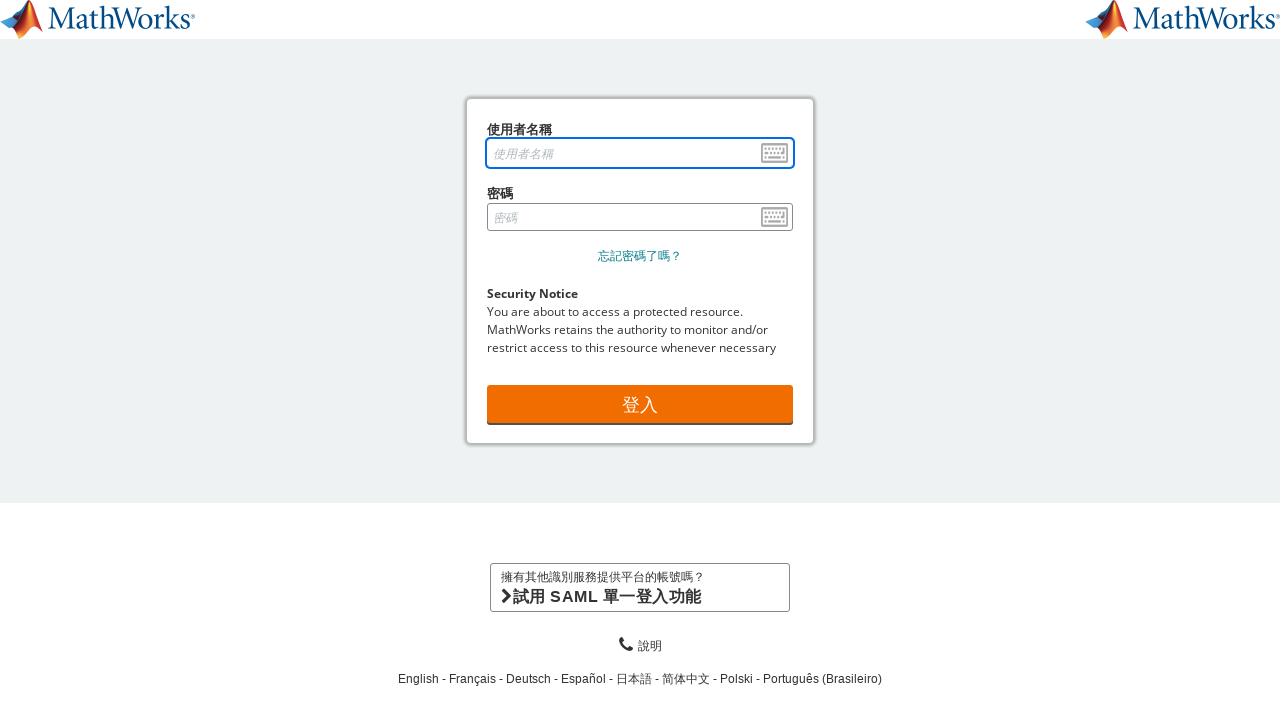

--- FILE ---
content_type: text/html; charset=utf-8
request_url: https://sft.mathworks.com/human.aspx?r=4076490333&arg12=signon&language=zh_tw&OrgID=1249
body_size: 3562
content:
<!DOCTYPE html PUBLIC "-//W3C//DTD HTML 4.01//EN" "http://www.w3.org/TR/html4/strict.dtd">
<html lang="zh-tw">
  <head>
    <META http-equiv="Content-Type" content="text/html; charset=utf-16">
    <title>MathWorks</title>
    <style type="text/css">
          @import "templates/bootstrap_custom.css?v=13";
          @import "js/dist/jquery.smartbanner.css?v=13";
          @import "templates/progression.css?v=13";
          @import "templates/buttonlinkbase.css?v=13";
          @import "styles/stylesheet_Custom_Mathworks2.css?v=13";
          </style>
    <link rel="shortcut icon" href="images/favicon.ico" type="image/x-icon">
    <link ref="address bar icon" href="images/favicon.ico" type="image/x-icon">
    <meta name="apple-itunes-app" content="app-id=1500056420">
    <meta name="google-play-app" content="app-id=com.progress.moveit.transfer.dev.appid">
    <meta http-equiv="X-UA-Compatible" content="IE=edge"><script type="application/javascript" src="js/dist/jquery.min.js?v=13"></script><script type="application/javascript" src="js/dist/jquery.smartbanner.js"></script><script type="application/javascript" nonce="Pn79ey3dH4LZI6qWc9254HQA">
              $(function() {
                $.smartbanner({
                  title: 'MOVEit Mobile',
                  author: 'Progress Software Corporation',
                  price: '可用',
                  inGooglePlay: '在 Google Play 上',
                  icon: 'images/MoveitMobileIcon.png',
                  button: '檢視',
                  scale: 1,
                });
              });
            </script><script type="application/javascript" src="templates/en/pendoSnippet.js?v=13"></script><script type="application/javascript" nonce="Pn79ey3dH4LZI6qWc9254HQA">
              function FocusContentArea() {
                var contentArea = document.getElementById("content");
                if(contentArea) {
                  contentArea.focus({preventScroll:true});
                }
              }

              var listOnLoadActions = [];

              function AddOnClickEventHandler(elementId, action) {
                AddEventHandler("click", elementId, action)
              }

              function AddOnChangeEventHandler(elementId, action) {
                AddEventHandler("change", elementId, action)
              }

              function AddOnSubmitEventHandler(elementId, action) {
                AddEventHandler("submit", elementId, action)
              }

              function AddOnKeyDownEventHandler(elementId, action) {
                AddEventHandler("keydown", elementId, action)
              }

              function AddEventHandler(type, elementId, action) {
                listOnLoadActions.push({eventType: type, id: elementId, handler: action});
              }

              function HandleKeypressAsClick(elemId, preventDefault = true) {
                AddOnKeyDownEventHandler(elemId, (e) => {
                  if (e.key == " " || e.key == "Enter") {
                    if(preventDefault) e.preventDefault();
                    e.currentTarget.click();
                  }
                });
              }

              window.addEventListener("load", () => {
                Array.from(document.getElementsByClassName("js-postlink")).forEach(x => {
                  x.addEventListener("click", (e) => {e.preventDefault(); DoPost(x.dataset.postref);});
                });

                listOnLoadActions.forEach((item) => {
                  let element = document.getElementById(item.id)
                  element?.addEventListener(item.eventType, item.handler);
                });

                if(top!=self)top.location.href=location.href;try{ pageLoaded=true; } catch(e) {};FirstFieldFocus();InitKeyboard()
              });
            </script><script type="application/javascript" nonce="Pn79ey3dH4LZI6qWc9254HQA">
        function toggleTableBody(event, tableId) {
            var table = document.getElementById(tableId);
            if(table) {
              table.style.display = table.style.display ? "" : "none";
            }

            var target = (event.target) ? event.target : event.srcElement;
            var iconElement = target.tagName == "I" ? target : target.querySelector("i");
            if(iconElement) {
              iconElement.classList.toggle("fa-chevron-down");
              iconElement.classList.toggle("fa-chevron-right");
            }
        }
        
        document.cookie = "JavascriptTest=1;path=/";
        if (document.designMode) document.cookie = "DesignModeTest=1;path=/";
        function openNewWin(f,w,x,y) {
          return window.open(f,w,'toolbar=no,width='+x+',height='+y+',directories=no,status=no,location=no,scrollbars=yes,resizable=yes,menubar=no');
        }
        function PopUp(x) {
          openNewWin(x, 'MOVEitPopUp', 600, 400);
        }
        function PopUpAndReturn(x) {
          return openNewWin(x, 'MOVEitPopup', 600, 400);
        }
        function FirstFieldFocus() {
          for (i=0;i<document.forms.length;i++) {
            if ((document.forms[i].name != 'findfileform') && (document.forms[i].name != 'gotofolderform') && (document.forms[i].name != 'finduserform')) {
              document.forms[i].elements[FindNextTextField(document.forms[i],-1)].focus();
              break;
            }
          }
        }
        function FindNextTextField(FormRef,StartField) {
          var ThisField = StartField + 1;
          var MyResult = -1;
          var cntr = 0;
          while ((ThisField != StartField) && (MyResult == -1) && (cntr < 500)) {
            if (ThisField == FormRef.elements.length) {
              ThisField = 0;
            }

            if ((FormRef.elements[ThisField].type == 'text') || (FormRef.elements[ThisField].type == 'password')) {
              MyResult = ThisField;
            }
            ThisField++;
            cntr++;
          }
          if (MyResult == -1)
            return StartField;
          else
            return MyResult;
        }

        window.addEventListener('load', () => {
          var seltab = "";
          if (seltab.length > 0) {
            var seltabele = document.getElementById(seltab);
            if (seltabele) seltabele.classList.add("selectedtab");
          }
          
          
        });
      </script></head>
  <body>
    <table role="presentation" id="maintable" border="0" cellspacing="0" cellpadding="0" style="width:100%;"><tr id="logobar" class="logobar_background_style">
  <td>
    <table role="presentation" border="0" cellpadding="0" cellspacing="0" width="100%">
      <tr style="background-image:url(images/InstLogos/headerbg_1249.gif);background-repeat:repeat-x;">
        <td align="left"><a href=""><img src="images/InstLogos/logobig_1249.png" alt="MathWorks" border="0" style="vertical-align:bottom;"></a></td>
        <td align="right"><img src="images/InstLogos/logoright_1249.png" alt="" style="vertical-align:bottom;"></td>
      </tr>
    </table>
  </td>
</tr><tr id="content-body-row">
        <td id="content-body-cell">
          <table role="presentation" border="0" cellpadding="0" cellspacing="0" width="100%" id="humanmain">
            <tr>
              <td valign="top">
                <div id="overlay">
                  <div class="overlayText">拖放檔案以上傳</div>
                </div>
                <table role="presentation" width="100%" cellpadding="2" cellspacing="0" border="0" id="content" tabIndex="-1" class="content signoncontent">
                  <tr>
                    <td colspan="2" style="padding:0;font-size:0"><a name="skipnav" style="font-size:0"><img src="images/null.gif" width="0" height="0" alt="" border="0"></a></td>
                  </tr><script type="application/javascript" nonce="Pn79ey3dH4LZI6qWc9254HQA" src="js/dist/polyfills.rbundle.js?v=13"></script><script type="application/javascript" nonce="Pn79ey3dH4LZI6qWc9254HQA" src="js/dist/runtime.rbundle.js?v=13"></script><script type="application/javascript" nonce="Pn79ey3dH4LZI6qWc9254HQA" src="js/dist/vendors.rbundle.js?v=13"></script><script type="application/javascript" nonce="Pn79ey3dH4LZI6qWc9254HQA" src="js/dist/shared.rbundle.js?v=13"></script><style type="text/css" nonce="Pn79ey3dH4LZI6qWc9254HQA">@import "js/dist/shared.rbundle.css?v=13";</style>
<style type="text/css" nonce="Pn79ey3dH4LZI6qWc9254HQA">@import "js/dist/vendors.rbundle.css?v=13";</style><script type="application/javascript" nonce="Pn79ey3dH4LZI6qWc9254HQA" src="js/dist/keyboard.rbundle.js?v=13"></script><style type="text/css" nonce="Pn79ey3dH4LZI6qWc9254HQA">@import "js/dist/keyboard.rbundle.css?v=13";</style><script type="application/javascript" nonce="Pn79ey3dH4LZI6qWc9254HQA">
        function ShowKeyboard(inputId) {
          renderKeyboard(inputId, "en");
        }
      </script><script type="application/javascript" nonce="Pn79ey3dH4LZI6qWc9254HQA">
        function ShowKeyboardButton(inputid) {
          var inputEle = document.getElementById(inputid);
          if (inputEle) {
            var triggerEle = document.createElement("img");
            triggerEle.src = "images/keyboard.png";
            triggerEle.className = "inputkeyboardicon";
            triggerEle.align = "absmiddle";
            triggerEle.alt = "顯示可按鍵鍵盤，可防止大多數鍵盤側錄程式的攻擊。";
            triggerEle.title = "顯示可按鍵鍵盤，可防止大多數鍵盤側錄程式的攻擊。";

            function RunShowKeyboard() { ShowKeyboard(inputid); }

            triggerEle.addEventListener("click", RunShowKeyboard);

            inputEle.insertAdjacentElement("afterend", triggerEle);
          }
        }
      </script><script type="application/javascript" nonce="Pn79ey3dH4LZI6qWc9254HQA">
        AddOnSubmitEventHandler("formsignon", DisableSubmitButton);

        function InitKeyboard() {
          ShowKeyboardButton('form_username',5);
          ShowKeyboardButton('form_password',6);
        }

        function ClearSessionStorage() {
          if(window.sessionStorage){
          window.sessionStorage.clear();
          }
        }

        function DisableSubmitButton() {
          document.getElementById('submit_button').disabled = true;
        }

        window.addEventListener('load', ClearSessionStorage);
      </script><tr>
  <form name="form_signon" id="formsignon" action="/human.aspx?r=6934576450" method="Post" AUTOCOMPLETE="off"><input type="hidden" name="transaction" value="signon"><input type="hidden" name="fromsignon" value="1"><input type="hidden" name="prevuser" value=""><input type="hidden" name="arg01" value=""><input type="hidden" name="arg02" value=""><input type="hidden" name="arg03" value=""><input type="hidden" name="arg04" value=""><input type="hidden" name="arg05" value=""><input type="hidden" name="arg06" value=""><input type="hidden" name="arg07" value=""><input type="hidden" name="arg08" value=""><input type="hidden" name="arg09" value=""><input type="hidden" name="arg10" value=""><input type="hidden" name="arg11" value=""><input type="hidden" name="arg12" value="signon"><input type="hidden" name="Opt01" value=""><input type="hidden" name="Opt02" value=""><input type="hidden" name="Opt03" value=""><input type="hidden" name="Opt04" value=""><input type="hidden" name="Opt05" value=""><input type="hidden" name="Opt06" value=""><input type="hidden" name="Opt07" value=""><input type="hidden" name="Opt08" value=""><input type="hidden" name="Opt09" value=""><input type="hidden" name="Opt10" value=""><input type="hidden" name="Opt11" value=""><input type="hidden" name="Opt12" value=""><input type="hidden" name="Opt13" value=""><input type="hidden" name="Opt14" value=""><input type="hidden" name="Opt15" value=""><input type="hidden" name="Opt16" value=""><input type="hidden" name="Opt17" value=""><input type="hidden" name="Opt18" value=""><input type="hidden" name="Opt19" value=""><input type="hidden" name="Opt20" value=""><input type="hidden" name="Opt21" value=""><input type="hidden" name="Opt22" value=""><input type="hidden" name="Opt23" value=""><input type="hidden" name="Opt24" value=""><input type="hidden" name="InstID" value="1249"><td colspan="2">
      <div id="signoncontrolsarea">
        <div id="signonauthcontainer" class="textsmall">
          <div id="signonformcontainer" class="loginForm">
            <div id="signonusernamecontainer" class="form-group signonInputContainer"><label for="form_username">使用者名稱</label><input type="text" class="form-control" maxlength="128" name="Username" id="form_username" placeholder="使用者名稱" AUTOCOMPLETE="off" value=""></div>
            <div class="form-group signonInputContainer"><label for="form_password">密碼</label><input type="password" class="form-control" maxlength="32" name="Password" id="form_password" placeholder="密碼" AUTOCOMPLETE="off"></div>
            <div id="signonpasschangerequestcontainer"><a href="/human.aspx?r=6934576450&amp;arg12=passchangerequest"><span>忘記密碼了嗎？</span></a></div>
            <div id="signonsecbannercontainer">
              <div class="signonsecbanner">Security Notice</div>
              <div class="signonsecnotice">You are about to access a protected resource. MathWorks retains the authority to monitor and/or restrict access to this resource whenever necessary</div>
            </div>
            <div id="signonsubmitcontainer"><button id="submit_button" type="submit" class="btn btn-secondary signonbutton login-button btn-block"><span>登入</span></button></div>
          </div>
        </div>
      </div>
      <div id="signonextrasarea">
        <div id="signonspeciallinkscontainer" class="signoncontainer signonlinkcontainer"><a class="btn btn-secondary signonlinkbutton" href="/samlsignon.aspx"><div class="signonlinkbuttonsmalltext">擁有其他識別服務提供平台的帳號嗎？</div>
            <div class="signonlinkbuttonbigtext">試用 SAML 單一登入功能</div></a></div>
        <div id="signonhelpcontainer" class="signoncontainer signonlinkcontainer textsmall"><a href="/human.aspx?r=6934576450&amp;arg12=infotech"><img src="images/icontechsupport1.png" alt="" class="icontxtimg"><span>說明</span></a></div>
        <div id="signonlangscontainer" class="signoncontainer signonlinkcontainer textsmall"><a href="/human.aspx?r=6934576450&amp;arg12=signon&amp;language=en&amp;OrgID=1249"><span>English</span></a><a href="/human.aspx?r=6934576450&amp;arg12=signon&amp;language=fr&amp;OrgID=1249"><span>Français</span></a><a href="/human.aspx?r=6934576450&amp;arg12=signon&amp;language=de&amp;OrgID=1249"><span>Deutsch</span></a><a href="/human.aspx?r=6934576450&amp;arg12=signon&amp;language=es&amp;OrgID=1249"><span>Español</span></a><a href="/human.aspx?r=6934576450&amp;arg12=signon&amp;language=ja&amp;OrgID=1249"><span>日本語</span></a><a href="/human.aspx?r=6934576450&amp;arg12=signon&amp;language=zh_cn&amp;OrgID=1249"><span>简体中文</span></a><a href="/human.aspx?r=6934576450&amp;arg12=signon&amp;language=pl&amp;OrgID=1249"><span>Polski</span></a><a href="/human.aspx?r=6934576450&amp;arg12=signon&amp;language=pt_br&amp;OrgID=1249"><span>Português (Brasileiro)</span></a></div>
      </div>
    </td>
  </form>
</tr><tr>
                    <td style="height:120px;"></td>
                    <td></td>
                  </tr>
                </table>
              </td>
            </tr>
          </table>
        </td>
      </tr>
    </table>
  </body>
</html>

--- FILE ---
content_type: application/javascript
request_url: https://sft.mathworks.com/templates/en/pendoSnippet.js?v=13
body_size: 2231
content:
function loadPendoScript(apiKey, nonce) {
  (function (p, e, n, d, o) {
    var v, w, x, y, z;
    o = p[d] = p[d] || {};
    o._q = o._q || [];
    v = ["initialize", "identify", "updateOptions", "pageLoad", "track"];
    for (w = 0, x = v.length; w < x; ++w)
      (function (m) {
        o[m] =
          o[m] ||
          function () {
            o._q[m === v[0] ? "unshift" : "push"](
              [m].concat([].slice.call(arguments, 0))
            );
          };
      })(v[w]);
    y = e.createElement(n);
    y.async = !0;
    y.src = "https://cdn.pendo.io/agent/static/" + apiKey + "/pendo.js";
    y.setAttribute("nonce", nonce);
    z = e.getElementsByTagName(n)[0];
    z.parentNode.insertBefore(y, z);
  })(window, document, "script", "pendo");
}


function initializePendo(apiKey, nonce, visitorAccountDetails, homeUrl = null) {
  loadPendoScript(apiKey, nonce);

  const locationTransforms = [
    { attr: 'hostname', action: 'Replace', data: 'progress.moveit.transfer' },
    { attr: 'protocol', action: 'ForceSecure' }
  ];

  
  if (homeUrl) {
    
    
    locationTransforms.push({ attr: 'href', action: 'Replace', data: homeUrl });
  }

  
  
  
  

  pendo.initialize({
    visitor: {
      id: visitorAccountDetails.userID, 
      
      
      
      mitVersion: visitorAccountDetails.mitVersion,
      sysID: visitorAccountDetails.sysID,
      orgID: visitorAccountDetails.orgID,
      userType: visitorAccountDetails.userType,
      pendoControl: visitorAccountDetails.pendoControl,
      accountType: visitorAccountDetails.accountType,
      moveitCloudInstance: visitorAccountDetails.moveitCloudInstance || ""
      
      
    },

    account: {
      id: visitorAccountDetails.accountID, 
      
      
      
      
      
      

      
      
      sysID: visitorAccountDetails.sysID,
      mitVersion: visitorAccountDetails.mitVersion,
      accountType: visitorAccountDetails.accountType,
      moveitCloudInstance: visitorAccountDetails.moveitCloudInstance || "",
      mitLicense: visitorAccountDetails.mitLicense
    },

    analytics: { "excludeEvents": ["load", "click", "focus", "submit", "change", "track"] },

    location: { transforms: locationTransforms }
  });
}


function initializePendoAndSetHomeUrl(apiKey, nonce, visitorAccountDetails) {
  initializePendo(apiKey, nonce, visitorAccountDetails, "https://progress.moveit.transfer/home");
}
